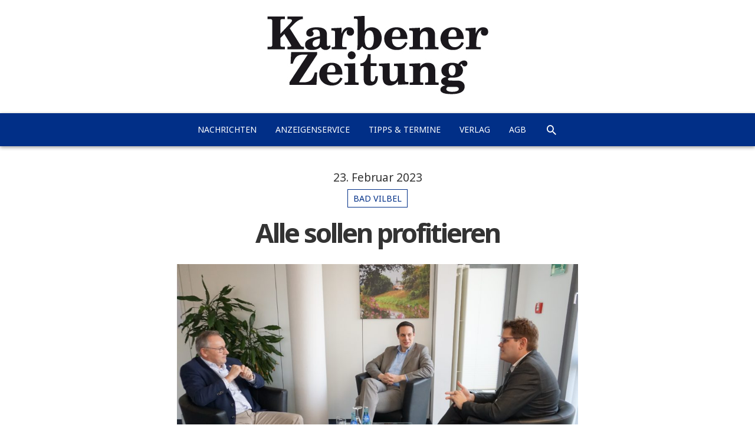

--- FILE ---
content_type: text/html; charset=UTF-8
request_url: https://www.karbener-zeitung.de/alle-sollen-profitieren/
body_size: 5734
content:
<!DOCTYPE html><html lang="de" class="no-js"><head><meta charset="UTF-8"><meta name="viewport" content="width=device-width, initial-scale=1.0"><meta name="theme-color" content="#012f87"><link rel="profile" href="http://gmpg.org/xfn/11"><link media="all" href="https://www.karbener-zeitung.de/wp-content/cache/autoptimize/css/autoptimize_a845b93d84d59a495b0368a564ef2b38.css" rel="stylesheet" /><title>Alle sollen profitieren</title><meta name="Description" content="Bad Vilbel. Die Stadt Bad Vilbel ist seit dem 1. Januar 2023 Mitglied im Hessischen Städtetag. »Als einwohnerstärkste Stadt des Wetteraukreises und als Stadt, die sich stets fortentwickelt und derzeit auch noch wächst, wird [&hellip;]"><link rel="shortcut icon" type="image/x-icon" href="https://www.karbener-zeitung.de/wp-content/themes/zlp_wp/resources/img/kbz/favicon_kbz.ico"><link rel="icon" type="image/png" sizes="192x192" href="https://www.karbener-zeitung.de/wp-content/themes/zlp_wp/resources/img/kbz/favicon_kbz_192x192.png"><link rel="icon" type="image/png" sizes="96x96" href="https://www.karbener-zeitung.de/wp-content/themes/zlp_wp/resources/img/kbz/favicon_kbz_96x96.png"><link rel="canonical" href="http://www.bad-vilbeler-anzeiger.de/alle-sollen-profitieren/" /><script>(function(html){html.className = html.className.replace(/\bno-js\b/,'js')})(document.documentElement);</script> <link rel='dns-prefetch' href='//fonts.googleapis.com' /><link rel='dns-prefetch' href='//s.w.org' /><link rel='stylesheet' id='twentyfifteen-fonts-css'  href='https://fonts.googleapis.com/css?family=Noto+Sans%3A400italic%2C700italic%2C400%2C700%7CNoto+Serif%3A400italic%2C700italic%2C400%2C700%7CInconsolata%3A400%2C700&#038;subset=latin%2Clatin-ext' type='text/css' media='all' /><style id='twentyfifteen-style-inline-css' type='text/css'>.post-navigation .nav-previous { background-image: url(https://www.karbener-zeitung.de/wp-content/uploads/2023/02/wpa_wz_Kreuzweg_Wiechers_Stiftung22_cf01-960x640.jpg); }
			.post-navigation .nav-previous .post-title, .post-navigation .nav-previous a:hover .post-title, .post-navigation .nav-previous .meta-nav { color: #fff; }
			.post-navigation .nav-previous a:before { background-color: rgba(0, 0, 0, 0.4); }
		
			.post-navigation .nav-next { background-image: url(https://www.karbener-zeitung.de/wp-content/uploads/2023/02/wz_Fotoausstellung_Brunnencenter12_cf01-960x640.jpg); border-top: 0; }
			.post-navigation .nav-next .post-title, .post-navigation .nav-next a:hover .post-title, .post-navigation .nav-next .meta-nav { color: #fff; }
			.post-navigation .nav-next a:before { background-color: rgba(0, 0, 0, 0.4); }
		

		/* Custom Header Background Color */
		body:before,
		.site-header {
			background-color: #fc0245;
		}

		@media screen and (min-width: 59.6875em) {
			.site-header,
			.secondary {
				background-color: transparent;
			}

			.widget button,
			.widget input[type="button"],
			.widget input[type="reset"],
			.widget input[type="submit"],
			.widget_calendar tbody a,
			.widget_calendar tbody a:hover,
			.widget_calendar tbody a:focus {
				color: #fc0245;
			}
		}
	

		/* Custom Sidebar Text Color */
		.site-title a,
		.site-description,
		.secondary-toggle:before {
			color: #ffffff;
		}

		.site-title a:hover,
		.site-title a:focus {
			color: #ffffff; /* Fallback for IE7 and IE8 */
			color: rgba( 255, 255, 255, 0.7);
		}

		.secondary-toggle {
			border-color: #ffffff; /* Fallback for IE7 and IE8 */
			border-color: rgba( 255, 255, 255, 0.1);
		}

		.secondary-toggle:hover,
		.secondary-toggle:focus {
			border-color: #ffffff; /* Fallback for IE7 and IE8 */
			border-color: rgba( 255, 255, 255, 0.3);
		}

		.site-title a {
			outline-color: #ffffff; /* Fallback for IE7 and IE8 */
			outline-color: rgba( 255, 255, 255, 0.3);
		}

		@media screen and (min-width: 59.6875em) {
			.secondary a,
			.dropdown-toggle:after,
			.widget-title,
			.widget blockquote cite,
			.widget blockquote small {
				color: #ffffff;
			}

			.widget button,
			.widget input[type="button"],
			.widget input[type="reset"],
			.widget input[type="submit"],
			.widget_calendar tbody a {
				background-color: #ffffff;
			}

			.textwidget a {
				border-color: #ffffff;
			}

			.secondary a:hover,
			.secondary a:focus,
			.main-navigation .menu-item-description,
			.widget,
			.widget blockquote,
			.widget .wp-caption-text,
			.widget .gallery-caption {
				color: rgba( 255, 255, 255, 0.7);
			}

			.widget button:hover,
			.widget button:focus,
			.widget input[type="button"]:hover,
			.widget input[type="button"]:focus,
			.widget input[type="reset"]:hover,
			.widget input[type="reset"]:focus,
			.widget input[type="submit"]:hover,
			.widget input[type="submit"]:focus,
			.widget_calendar tbody a:hover,
			.widget_calendar tbody a:focus {
				background-color: rgba( 255, 255, 255, 0.7);
			}

			.widget blockquote {
				border-color: rgba( 255, 255, 255, 0.7);
			}

			.main-navigation ul,
			.main-navigation li,
			.secondary-toggle,
			.widget input,
			.widget textarea,
			.widget table,
			.widget th,
			.widget td,
			.widget pre,
			.widget li,
			.widget_categories .children,
			.widget_nav_menu .sub-menu,
			.widget_pages .children,
			.widget abbr[title] {
				border-color: rgba( 255, 255, 255, 0.1);
			}

			.dropdown-toggle:hover,
			.dropdown-toggle:focus,
			.widget hr {
				background-color: rgba( 255, 255, 255, 0.1);
			}

			.widget input:focus,
			.widget textarea:focus {
				border-color: rgba( 255, 255, 255, 0.3);
			}

			.sidebar a:focus,
			.dropdown-toggle:focus {
				outline-color: rgba( 255, 255, 255, 0.3);
			}
		}</style><!--[if lt IE 9]><link rel='stylesheet' id='twentyfifteen-ie-css'  href='https://www.karbener-zeitung.de/wp-content/themes/twentyfifteen/css/ie.css?ver=20141010' type='text/css' media='all' /> <![endif]--> <!--[if lt IE 8]><link rel='stylesheet' id='twentyfifteen-ie7-css'  href='https://www.karbener-zeitung.de/wp-content/themes/twentyfifteen/css/ie7.css?ver=20141010' type='text/css' media='all' /> <![endif]--><link rel='prev' title='»Der Weg ins Blaue«' href='https://www.karbener-zeitung.de/der-weg-ins-blaue/' /><link rel='next' title='Beim Einkaufsbummel von Bildern inspirieren lassen' href='https://www.karbener-zeitung.de/beim-einkaufsbummel-von-bildern-inspirieren-lassen/' /><link rel='shortlink' href='https://www.karbener-zeitung.de/?p=152591' /><link rel="alternate" type="application/json+oembed" href="https://www.karbener-zeitung.de/wp-json/oembed/1.0/embed?url=https%3A%2F%2Fwww.karbener-zeitung.de%2Falle-sollen-profitieren%2F" /><link rel="alternate" type="text/xml+oembed" href="https://www.karbener-zeitung.de/wp-json/oembed/1.0/embed?url=https%3A%2F%2Fwww.karbener-zeitung.de%2Falle-sollen-profitieren%2F&#038;format=xml" /><style type="text/css" id="twentyfifteen-header-css">.site-header {
			padding-top: 14px;
			padding-bottom: 14px;
		}

		.site-branding {
			min-height: 42px;
		}

		@media screen and (min-width: 46.25em) {
			.site-header {
				padding-top: 21px;
				padding-bottom: 21px;
			}
			.site-branding {
				min-height: 56px;
			}
		}
		@media screen and (min-width: 55em) {
			.site-header {
				padding-top: 25px;
				padding-bottom: 25px;
			}
			.site-branding {
				min-height: 62px;
			}
		}
		@media screen and (min-width: 59.6875em) {
			.site-header {
				padding-top: 0;
				padding-bottom: 0;
			}
			.site-branding {
				min-height: 0;
			}
		}
			.site-title,
		.site-description {
			clip: rect(1px, 1px, 1px, 1px);
			position: absolute;
		}</style><style type="text/css" id="wp-custom-css">/*
Hier kannst du dein eigenes CSS einfügen.

Klicke auf das Hilfe-Symbol oben, um mehr zu lernen.
*/
.page-id-48268 a {
	color: #4169e1;
    border-color: #4169e1;
}</style><!--[if lt IE 9]> <script src="https://www.karbener-zeitung.de/wp-content/themes/twentyfifteen/js/html5.js"></script> <![endif]--> <script>document.addEventListener("touchstart", function(){}, true)</script> <style type="text/css">.brandcolor-bg {background-color: #012f87 !important;}
	.brandcolor-txt, .brandcolor-txt a {color: #012f87 !important;}
	.brandcolor-border {border-color: #012f87 !important;}</style></head><body class="post-template-default single single-post postid-152591 single-format-standard custom-background"><header id="masthead" role="banner"> <a href="https://www.karbener-zeitung.de/" rel="home" title="Karbener Zeitung: Startseite"> <img src="https://www.karbener-zeitung.de/wp-content/themes/zlp_wp/resources/img/kbz/logo_kbz.png" alt="Karbener Zeitung: Nachrichten aus Karben" class="aligncenter"> </a><nav id="site-navigation" class="main-navigation nav-down brandcolor-bg" role="navigation"><div class="menu-hauptnavigation-bva-kbz-container"><ul id="menu-hauptnavigation-bva-kbz" class="nav-menu"><li id="menu-item-201" class="menu-item menu-item-type-custom menu-item-object-custom menu-item-201"><a href="/">Nachrichten</a></li><li id="menu-item-288" class="menu-item menu-item-type-custom menu-item-object-custom menu-item-288"><a href="/anzeigenservice/">Anzeigenservice</a></li><li id="menu-item-93102" class="menu-item menu-item-type-post_type menu-item-object-page menu-item-93102"><a href="https://www.karbener-zeitung.de/tipps-termine/">Tipps &#038; Termine</a></li><li id="menu-item-92125" class="menu-item menu-item-type-post_type menu-item-object-page menu-item-92125"><a href="https://www.karbener-zeitung.de/verlag/">Verlag</a></li><li id="menu-item-157742" class="menu-item menu-item-type-post_type menu-item-object-page menu-item-157742"><a href="https://www.karbener-zeitung.de/agb/">AGB</a></li><li id="menu-item-search" class="menu-item"><a href="https://www.karbener-zeitung.de/?s=&#038;post_type=post" class="icon-search"></a></li></ul></div></nav></header><div id="page" class="hfeed site"> <a class="skip-link screen-reader-text" href="#content">Zum Inhalt springen</a><main id="main" class="site-main site-content content-area" role="main"><article id="post-152591" class="post-152591 post type-post status-publish format-standard has-post-thumbnail hentry category-bad-vilbel"><header class="entry-header"> <span class="posted-on"><span class="screen-reader-text">Veröffentlicht am </span><a href="https://www.karbener-zeitung.de/alle-sollen-profitieren/" rel="bookmark"><time class="entry-date published" datetime="2023-02-23T08:50:55+00:00">23. Februar 2023</time><time class="updated" datetime="2023-02-23T10:56:28+00:00">23. Februar 2023</time></a></span><div class="cat-links brandcolor-border brandcolor-txt"><span class="screen-reader-text">Kategorien</span><a href="https://www.karbener-zeitung.de/lokales/bad-vilbel/" rel="category tag">Bad Vilbel</a></div><h1 class="entry-title">Alle sollen profitieren</h1></header><div class="entry-content"><figure class="post-thumbnail wp-caption caption-hint"> <img width="960" height="624" src="https://www.karbener-zeitung.de/wp-content/uploads/2023/02/gaed_Antrittsbesuch_Hessischer_Staedtetag01-960x624.jpg" class="attachment-post-thumbnail size-post-thumbnail wp-post-image" alt="" srcset="https://www.karbener-zeitung.de/wp-content/uploads/2023/02/gaed_Antrittsbesuch_Hessischer_Staedtetag01-960x624.jpg 960w, https://www.karbener-zeitung.de/wp-content/uploads/2023/02/gaed_Antrittsbesuch_Hessischer_Staedtetag01-768x499.jpg 768w" sizes="(max-width: 960px) 100vw, 960px" /><figcaption class="wp-caption-text auto-hide">Stephan Gieseler, Direktor des Hessischen Städtetags, im Gespräch mit Erstem Stadtrat Bastian Zander und Bürgermeister Sebastian Wysocki im Bad Vilbeler Rathaus (von links).	Foto: Stadtverwaltung</figcaption><figcaption class="wp-caption-text caption-hover">Stephan Gieseler, Direktor des Hessischen Städtetags, im Gespräch mit Erstem Stadtrat Bastian Zander und Bürgermeister Sebastian Wysocki im Bad Vilbeler Rathaus (von links).	Foto: Stadtverwaltung</figcaption></figure><div><span class="byline"><span class="author vcard">von: <span class="screen-reader-text">Autor </span><a href="https://www.karbener-zeitung.de/author/redaktion/">Redaktion</a></span></span></div><p><strong>Bad Vilbel</strong>. Die Stadt Bad Vilbel ist seit dem 1. Januar 2023 Mitglied im Hessischen Städtetag. »Als einwohnerstärkste Stadt des Wetteraukreises und als Stadt, die sich stets fortentwickelt und derzeit auch noch wächst, wird der kommunale Beratungsbedarf, den die Stadt hat, immer größer«, heißt es dazu in einer Pressemitteilung. Bislang habe man diesen Bedarf, insbesondere bei der rechtlichen Beratung, allein durch den Hessischen Städte- und Gemeindebund (HSGB) gedeckt. Seit dem 1. Januar tue man dies überdies auch beim Hessischen Städtetag, der die mittleren und größeren Städte Hessens als kommunaler Spitzenverband vertritt, schreibt die Stadt.<br /> Nun kam der Direktor des Hessischen Städtetags, Stephan Gieseler, ins Bad Vilbeler Rathaus zum Antrittsbesuch. Im Gespräch mit Bürgermeister Sebastian Wysocki und Erstem Stadtrat Bastian Zander berichtete er über die aktuellen Aufgaben und Aktivitäten des Städtetags. »Wir sind überzeugt davon, dass wir von der Mitgliedschaft im Hessischen Städtetag profitieren werden. Der Städtetag informiert Städte unserer Größenordnung sehr gezielt in nahezu allen Fachthemen, die eine Stadtverwaltung zu bewerkstelligen hat. Das ist gewiss ein Mehrwert für uns. Durch die Mitgliedschaft in den beiden kommunalen Spitzenverbänden schaffen wir uns ein breit gefächertes Beratungs- und Informationsangebot, das allen Beteiligten nutzt. Zudem ist die rechtliche Vertretung vor Gericht durch die Mitgliedschaft in beiden Vereinigungen sowohl in Grundsatzfragen als auch in Arbeits- oder anderweitigen Streitigkeiten gesichert«, erklärt Bürgermeister Sebastian Wysocki (CDU) den Beitritt in den Hessischen Städtetag.<br /> Für Ersten Stadtrat Bastian Zander liegen die Vorteile dabei auf der Hand. »In den kommunalen Spitzenverbänden herrscht ein reger Austausch zwischen den Kommunen und den Vertreterinnen und Vertretern der Verbände. Je mehr Austausch wir zwischen kleinen, mittleren und auch großen Städten und Gemeinden erreichen können, desto besser ist dies auch für zukünftige Herausforderungen in unserer Quellen- und Festspielstadt. Das Motto, dass nicht jedes Rad neu erfunden werden muss, wird hier dann ganz praktisch mit Leben gefüllt«, gibt Zander weitere Argumente für den Beitritt an.<br /> Auch der Hessische Städtetag soll somit vom Beitritt Bad Vilbels profitieren und die Erfahrungen der Vertreterinnen und Vertreter der Quellen- und Festspielstadt in die eigene Arbeit aufnehmen können. »Wir sind Interessensvertretung für die mittleren und größeren Städte Hessens und somit haben wir auch ein großes Interesse daran, dass diese in unserem Verband Mitglied sind. Bad Vilbel hat in den vergangenen Jahren ein rasantes Wachstum vollzogen und eine beeindruckende Stadtentwicklung an den Tag gelegt. Ich bin mir sicher, dass die gemeinsame Arbeit und der Austausch für beide Seiten fruchtbar wird«, so der Direktor des Hessischen Städtetags, Stephan Gieseler, abschließend. (zlp)</p><ul class="share-buttons"><li> <a href="https://www.facebook.com/sharer/sharer.php?u=https%3A%2F%2Fwww.karbener-zeitung.de%2Falle-sollen-profitieren%2F&t=Alle+sollen+profitieren" class="icon-facebook" title="Facebook" target="_blank" rel="nofollow" style="background-color: #3b5998;"></a></li><li> <a href="https://twitter.com/intent/tweet?source=https%3A%2F%2Fwww.karbener-zeitung.de%2Falle-sollen-profitieren%2F&text=Alle+sollen+profitieren%20https%3A%2F%2Fwww.karbener-zeitung.de%2F%3Fp%3D152591"
 class="icon-twitter" target="_blank" title="Twitter" rel="nofollow" style="background-color: #55acee;"></a></li><li> <a href="https://plus.google.com/share?url=https%3A%2F%2Fwww.karbener-zeitung.de%2Falle-sollen-profitieren%2F" class="icon-googleplus" target="_blank" title="Google+" rel="nofollow" style="background-color: #dc4e41;"></a></li><li> <a href="mailto:?subject=Alle+sollen+profitieren&body=https%3A%2F%2Fwww.karbener-zeitung.de%2Falle-sollen-profitieren%2F" class="icon-email" target="_blank" title="E-Mail"
 rel="nofollow" style="background-color: #808080;"></a></li></ul></div></article></main></div><footer id="colophon" class="site-footer" role="contentinfo"><nav class="footer container-fluid" role="navigation"><div class="menu-footer-bva-kbz-ule-container"><ul id="menu-footer-bva-kbz-ule" class="nav-menu"><li id="menu-item-92126" class="menu-item menu-item-type-post_type menu-item-object-page menu-item-92126"><a href="https://www.karbener-zeitung.de/archiv/">Archiv</a></li><li id="menu-item-61118" class="menu-item menu-item-type-post_type menu-item-object-page menu-item-61118"><a href="https://www.karbener-zeitung.de/impressum/">Impressum</a></li><li id="menu-item-92128" class="menu-item menu-item-type-post_type menu-item-object-page menu-item-92128"><a href="https://www.karbener-zeitung.de/kontakt/">Kontakt</a></li><li id="menu-item-61120" class="menu-item menu-item-type-custom menu-item-object-custom menu-item-61120"><a target="_blank" href="http://www.zlp-online.de/">ZLP-Online.de</a></li></ul></div></nav><div class="container"><div id="search-14" class="footer_widget"><form role="search" method="get" class="search-form row clear" action="https://www.karbener-zeitung.de/"> <label class="col-xs-7 col-md-8 col-lg-9"> <span class="screen-reader-text">Suche nach:</span> <input type="search" class="search-field" placeholder="Suche..." value="" name="s" title="Suche nach:" /> </label><div class="row col-xs-5 col-md-4 col-lg-3"><div class="col-xs-10"> <select name="post_type"><option value="post"  selected="selected">Artikel</option><option value="anzeigenservice" >Anzeigen</option> </select></div><div class="col-xs-2 search-action"> <input type="submit" class="search-submit icon" value="&#xe2ca;" /></div></div></form></div><div style="padding: 1em; text-transform: uppercase; font-size: 70%; text-align: center;"> &copy; 2006-2026 ZLP Zeitungsring Lokalpresse Bad Vilbel GmbH<br> Technik: <a href="https://creandi.de" target="_blank" style="font-weight: 700;">creandi</a></div></div></footer> <script type='text/javascript'>var sticky_anything_engage = {"element":".main-navigation","topspace":"0","minscreenwidth":"300","maxscreenwidth":"999999","zindex":"9999","legacymode":"1","dynamicmode":"","debugmode":"","pushup":"","adminbar":"1"};</script> <script type='text/javascript'>var screenReaderText = {"expand":"<span class=\"screen-reader-text\">Untermen\u00fc anzeigen<\/span>","collapse":"<span class=\"screen-reader-text\">Untermen\u00fc verbergen<\/span>"};</script> <script defer src="https://www.karbener-zeitung.de/wp-content/cache/autoptimize/js/autoptimize_d54c9153d8d067835ed9ca1cdac8f782.js"></script></body></html>